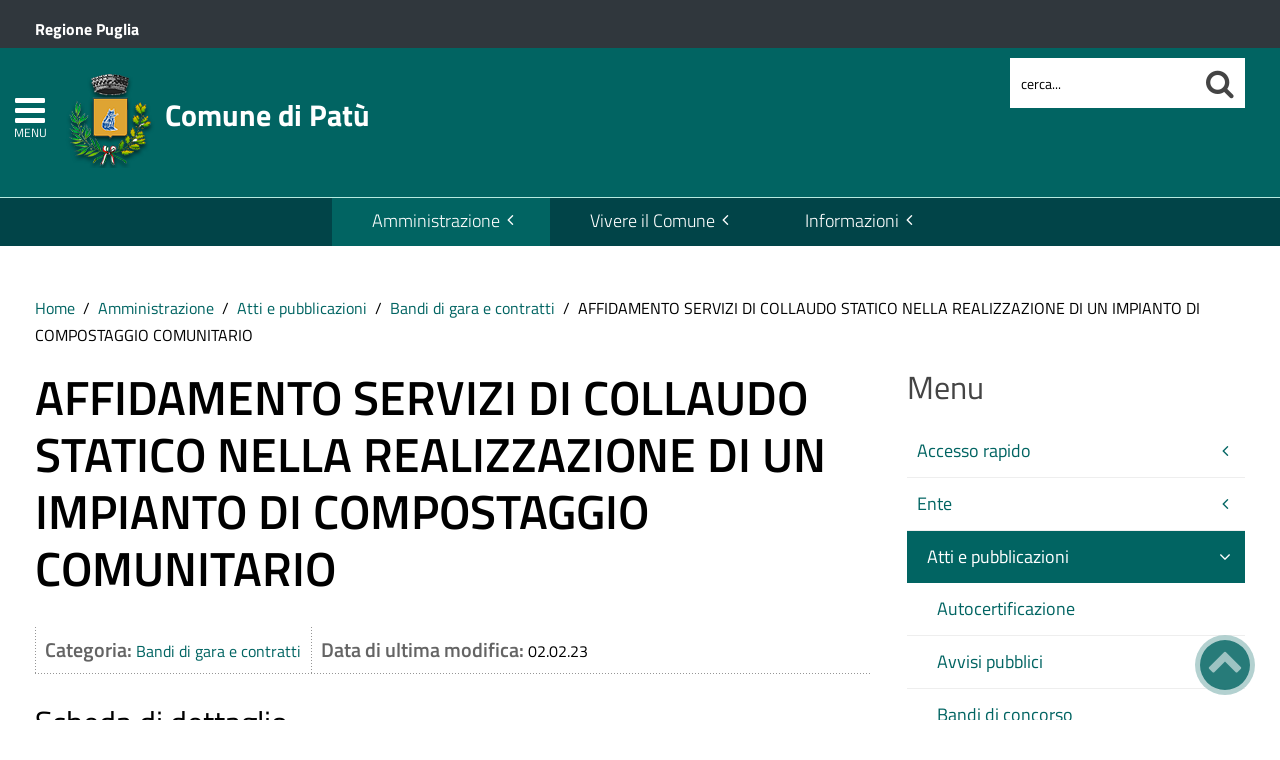

--- FILE ---
content_type: text/html; charset=utf-8
request_url: https://www.comune.patu.le.it/amministrazione/attivita/bandi-di-gara-e-contratti/item/affidamento-servizi-di-collaudo-statico-nella-realizzazione-di-un-impianto-di-compostaggio-comunitario
body_size: 16547
content:
 <!DOCTYPE HTML>
<html lang="it-it" dir="ltr"  data-config='{"twitter":0,"plusone":0,"facebook":0,"style":"emerald-base"}'><head>
<!--<meta charset="<?//php echo $this['system']->document->getCharset(); ?>"> -->
<meta http-equiv="X-UA-Compatible" content="IE=edge">
<meta name="viewport" content="width=device-width, initial-scale=1">
<meta charset="utf-8" />
	<base href="https://www.comune.patu.le.it/amministrazione/attivita/bandi-di-gara-e-contratti/item/affidamento-servizi-di-collaudo-statico-nella-realizzazione-di-un-impianto-di-compostaggio-comunitario" />
	<meta name="keywords" content="San Giovanni Battista, San Michele Arcangelo, castello, Chiesa della Madonna di Vereto, Antonio Filigrana" />
	<meta name="author" content="Daniele Marino" />
	<meta name="description" content="Sito ufficiale del Comune di Patù. Il portale, attraverso le sue sezioni principali, presenta l’attività amministrativa dell’Ente, racconta il territorio e aggiorna eventi e notizie." />
	<meta name="generator" content="Joomla! - Open Source Content Management" />
	<title>Comune di Patù - AFFIDAMENTO SERVIZI DI COLLAUDO STATICO NELLA REALIZZAZIONE DI UN IMPIANTO DI COMPOSTAGGIO COMUNITARIO</title>
	<link href="https://www.comune.patu.le.it/amministrazione/attivita/bandi-di-gara-e-contratti/item/affidamento-servizi-di-collaudo-statico-nella-realizzazione-di-un-impianto-di-compostaggio-comunitario" rel="canonical" />
	<link href="/templates/yoo_master2/favicon.ico" rel="shortcut icon" type="image/vnd.microsoft.icon" />
	<link href="/media/zoo/applications/trasparenza/templates/default/assets/css/zoo.css?ver=20210216" rel="stylesheet" />
	<link href="/media/zoo/custom_elements/socialbookmarks/assets/css/socialbookmarks.css?ver=20210216" rel="stylesheet" />
	<link href="/plugins/system/jce/css/content.css?badb4208be409b1335b815dde676300e" rel="stylesheet" />
	<link href="/plugins/system/zlframework/zlframework/vendor/zlux/css/zlux.min.css?ver=20210216" rel="stylesheet" />
	<link href="https://www.comune.patu.le.it/media/com_acymailing/css/module_default.css?v=1638545247" rel="stylesheet" />
	<link href="/plugins/system/gdpr/assets/css/cookieconsent.min.css" rel="stylesheet" />
	<link href="/plugins/system/gdpr/assets/css/jquery.fancybox.min.css" rel="stylesheet" />
	<style>
div.cc-window.cc-floating{max-width:32em}@media(max-width: 639px){div.cc-window.cc-floating:not(.cc-center){max-width: none}}div.cc-window, span.cc-cookie-settings-toggler{font-size:16px}div.cc-revoke{font-size:16px}div.cc-settings-label,span.cc-cookie-settings-toggle{font-size:14px}div.cc-window.cc-banner{padding:1em 1.8em}div.cc-window.cc-floating{padding:2em 1.8em}input.cc-cookie-checkbox+span:before, input.cc-cookie-checkbox+span:after{border-radius:1px}div.cc-center,div.cc-floating,div.cc-checkbox-container,div.gdpr-fancybox-container div.fancybox-content,ul.cc-cookie-category-list li,fieldset.cc-service-list-title legend{border-radius:0px}div.cc-window a.cc-btn,span.cc-cookie-settings-toggle{border-radius:0px}
	</style>
	<script src="/media/jui/js/jquery.min.js?5e6bca7a99c74b2e2184654ec8955187"></script>
	<script src="/media/jui/js/jquery-noconflict.js?5e6bca7a99c74b2e2184654ec8955187"></script>
	<script src="/media/jui/js/jquery-migrate.min.js?5e6bca7a99c74b2e2184654ec8955187"></script>
	<script src="/media/zoo/assets/js/responsive.js?ver=20210216"></script>
	<script src="/components/com_zoo/assets/js/default.js?ver=20210216"></script>
	<script src="/templates/yoo_master2/warp/vendor/uikit/js/uikit.js?ver=20210216"></script>
	<script src="/plugins/system/zlframework/zlframework/vendor/zlux/js/zlux.min.js?ver=20210216"></script>
	<script src="https://www.comune.patu.le.it/media/com_acymailing/js/acymailing_module.js?v=596" async></script>
	<script src="/media/jui/js/bootstrap.min.js?5e6bca7a99c74b2e2184654ec8955187"></script>
	<script src="/plugins/system/gdpr/assets/js/jquery.fancybox.min.js" defer></script>
	<script src="/plugins/system/gdpr/assets/js/cookieconsent.min.js" defer></script>
	<script src="/plugins/system/gdpr/assets/js/init.js" defer></script>
	<script src="/media/widgetkit/uikit2-1e5a1b18.js"></script>
	<script src="/media/widgetkit/wk-scripts-6dc414d2.js"></script>
	<script>
zlux.url.push({"zlfw":"plugins\/system\/zlframework\/zlframework\/","zlux":"plugins\/system\/zlframework\/zlframework\/vendor\/zlux\/","ajax":"https:\/\/www.comune.patu.le.it\/index.php?option=com_zoo&format=raw&6a4c976d5ae58e8e59a77fed6bf7f199=1","root":"https:\/\/www.comune.patu.le.it\/","root_path":""});zlux.lang.push({"APPLY_FILTERS":"Vedi ed applica i filtri disponibili","REFRESH":"Aggiorna","DELETE":"Elimina","RENAME":"Rinomina","NAME":"Nome","TYPE":"Tiplogia","SIZE":"Grandezza","CONFIRM":"Conferma","AUTHOR":"Autore","CREATED":"Creato","ACCESS":"Accesso","ROUTE":"Percorso","ROOT":"Root","SOMETHING_WENT_WRONG":"Qualcosa \u00e8 andato storto, l'operazione non \u00e8 stata eseguita.","STORAGE_PARAM_MISSING":"Parametro 'Storage' mancante, impostato in predefinito come 'local'","INPUT_THE_NEW_NAME":"Inserisci il nuovo nome","DELETE_THIS_FILE":"Stai per eliminare questo file","DELETE_THIS_FOLDER":"Stai per eliminare questa cartella","FOLDER_NAME":"Nome Cartella","EMPTY_FOLDER":"La cartella \u00e8 vuota","ADD_NEW_FILES":"Aggiungi nuovi files da caricare","START_UPLOADING":"Comincia a caricare","CANCEL_CURRENT_UPLOAD":"Cancella i lcaricamento in corso","NEW_FOLDER":"Crea una nuova cartella","UPLOAD_FILES":"Carica i file alla cartella corrente","DROP_FILES":"Trascina i files qui <br \/>o <a class=\"%s\" href=\"#\">sfoglia e sceglili<\/a>","FILE_EXT_ERROR":"File: %s","FILE_SIZE_ERROR":"File troppo grande. <br \/> Il file eccede la grandezza massima di %s","RUNTIME_MEMORY_ERROR":"Runtime ha utilizzato troppa memoria.","S3_BUCKET_PERIOD_ERROR":"Il nome non pu\u00f2 contenere punti (.)","S3_BUCKET_MISSCONFIG_ERROR":"Qualche configurazione non \u00e8 corretta nel Bucket. Controlla i permessi CORS. se il bucket \u00e8 stato creato recentemente devono passare 24h.","UPLOAD_URL_ERROR":"L'URL di upload \u00e8 sbagliato o \u00e8 inesistente","File extension error.":"PLG_ZLFRAMEWORK_FLP_FILE_EXTENSION_ERROR","File size error.":"PLG_ZLFRAMEWORK_FLP_FILE_SIZE_ERROR","File count error.":"PLG_ZLFRAMEWORK_FLP_FILE_COUNT_ERROR","IM_NO_ITEMS_FOUND":"Nessun oggetto trovato","IM_PAGINATION_INFO":"Showing _START_ to _END_ of _TOTAL_ items","IM_FILTER_BY_APP":"Filtra per App","IM_FILTER_BY_TYPE":"Filtra per Tipologia","IM_FILTER_BY_CATEGORY":"Filtra per Categoria","IM_FILTER_BY_TAG":"Filtra per Tag"});	if(typeof acymailingModule == 'undefined'){
				var acymailingModule = [];
			}
			
			acymailingModule['emailRegex'] = /^[a-z0-9!#$%&\'*+\/=?^_`{|}~-]+(?:\.[a-z0-9!#$%&\'*+\/=?^_`{|}~-]+)*\@([a-z0-9-]+\.)+[a-z0-9]{2,20}$/i;

			acymailingModule['NAMECAPTION'] = 'Nome';
			acymailingModule['NAME_MISSING'] = 'Inserisci il tuo nome.';
			acymailingModule['EMAILCAPTION'] = 'Email';
			acymailingModule['VALID_EMAIL'] = 'Inserisci un indirizzo email valido.';
			acymailingModule['ACCEPT_TERMS'] = 'Leggi le note sulla Privacy e sui Termini di Utilizzo';
			acymailingModule['CAPTCHA_MISSING'] = 'Inserisci il codice di sicurezza visualizzato nell\'immagine';
			acymailingModule['NO_LIST_SELECTED'] = 'Si prega di selezionare le liste a cui si desidera iscriversi';
		
		acymailingModule['level'] = 'enterprise';
		acymailingModule['reqFieldsformAcymailing43611'] = Array('name','html');
		acymailingModule['validFieldsformAcymailing43611'] = Array('Inserisci un valore per il campo Nome','Inserisci un valore per il campo Ricezione');
acymailingModule['excludeValuesformAcymailing43611'] = [];
acymailingModule['excludeValuesformAcymailing43611']['name'] = 'Nome';
acymailingModule['excludeValuesformAcymailing43611']['email'] = 'Email';
zlux.url.push({"zlfw":"plugins\/system\/zlframework\/zlframework\/","zlux":"plugins\/system\/zlframework\/zlframework\/vendor\/zlux\/","ajax":"https:\/\/www.comune.patu.le.it\/index.php?option=com_zoo&format=raw&0c15fc648a6c7b09805831b131211579=1","root":"https:\/\/www.comune.patu.le.it\/","root_path":""});zlux.lang.push({"APPLY_FILTERS":"Vedi ed applica i filtri disponibili","REFRESH":"Aggiorna","DELETE":"Elimina","RENAME":"Rinomina","NAME":"Nome","TYPE":"Tiplogia","SIZE":"Grandezza","CONFIRM":"Conferma","AUTHOR":"Autore","CREATED":"Creato","ACCESS":"Accesso","ROUTE":"Percorso","ROOT":"Root","SOMETHING_WENT_WRONG":"Qualcosa \u00e8 andato storto, l'operazione non \u00e8 stata eseguita.","STORAGE_PARAM_MISSING":"Parametro 'Storage' mancante, impostato in predefinito come 'local'","INPUT_THE_NEW_NAME":"Inserisci il nuovo nome","DELETE_THIS_FILE":"Stai per eliminare questo file","DELETE_THIS_FOLDER":"Stai per eliminare questa cartella","FOLDER_NAME":"Nome Cartella","EMPTY_FOLDER":"La cartella \u00e8 vuota","ADD_NEW_FILES":"Aggiungi nuovi files da caricare","START_UPLOADING":"Comincia a caricare","CANCEL_CURRENT_UPLOAD":"Cancella i lcaricamento in corso","NEW_FOLDER":"Crea una nuova cartella","UPLOAD_FILES":"Carica i file alla cartella corrente","DROP_FILES":"Trascina i files qui <br \/>o <a class=\"%s\" href=\"#\">sfoglia e sceglili<\/a>","FILE_EXT_ERROR":"File: %s","FILE_SIZE_ERROR":"File troppo grande. <br \/> Il file eccede la grandezza massima di %s","RUNTIME_MEMORY_ERROR":"Runtime ha utilizzato troppa memoria.","S3_BUCKET_PERIOD_ERROR":"Il nome non pu\u00f2 contenere punti (.)","S3_BUCKET_MISSCONFIG_ERROR":"Qualche configurazione non \u00e8 corretta nel Bucket. Controlla i permessi CORS. se il bucket \u00e8 stato creato recentemente devono passare 24h.","UPLOAD_URL_ERROR":"L'URL di upload \u00e8 sbagliato o \u00e8 inesistente","File extension error.":"PLG_ZLFRAMEWORK_FLP_FILE_EXTENSION_ERROR","File size error.":"PLG_ZLFRAMEWORK_FLP_FILE_SIZE_ERROR","File count error.":"PLG_ZLFRAMEWORK_FLP_FILE_COUNT_ERROR","IM_NO_ITEMS_FOUND":"Nessun oggetto trovato","IM_PAGINATION_INFO":"Showing _START_ to _END_ of _TOTAL_ items","IM_FILTER_BY_APP":"Filtra per App","IM_FILTER_BY_TYPE":"Filtra per Tipologia","IM_FILTER_BY_CATEGORY":"Filtra per Categoria","IM_FILTER_BY_TAG":"Filtra per Tag"});var gdprConfigurationOptions = { complianceType: 'opt-in',
																			  cookieConsentLifetime: 365,
																			  cookieConsentSamesitePolicy: 'Lax',
																			  cookieConsentSecure: 1,
																			  disableFirstReload: 0,
																	  		  blockJoomlaSessionCookie: 1,
																			  blockExternalCookiesDomains: 1,
																			  externalAdvancedBlockingModeCustomAttribute: '',
																			  allowedCookies: '',
																			  blockCookieDefine: 0,
																			  autoAcceptOnNextPage: 0,
																			  revokable: 1,
																			  lawByCountry: 0,
																			  checkboxLawByCountry: 0,
																			  blockPrivacyPolicy: 0,
																			  cacheGeolocationCountry: 0,
																			  countryAcceptReloadTimeout: 1000,
																			  usaCCPARegions: null,
																			  dismissOnScroll: 0,
																			  dismissOnTimeout: 0,
																			  containerSelector: 'body',
																			  hideOnMobileDevices: 0,
																			  autoFloatingOnMobile: 0,
																			  autoFloatingOnMobileThreshold: 1024,
																			  autoRedirectOnDecline: 0,
																			  autoRedirectOnDeclineLink: '',
																			  showReloadMsg: 0,
																			  showReloadMsgText: 'Applying preferences and reloading the page...',
																			  defaultClosedToolbar: 0,
																			  toolbarLayout: 'basic',
																			  toolbarTheme: 'block',
																			  toolbarButtonsTheme: 'decline_first',
																			  revocableToolbarTheme: 'basic',
																			  toolbarPosition: 'bottom-right',
																			  toolbarCenterTheme: 'extended',
																			  revokePosition: 'revoke-top',
																			  toolbarPositionmentType: 1,
																			  positionCenterSimpleBackdrop: 0,
																			  positionCenterBlurEffect: 0,
																			  preventPageScrolling: 0,
																			  popupEffect: 'fade',
																			  popupBackground: '#000000',
																			  popupText: '#ffffff',
																			  popupLink: '#ffffff',
																			  buttonBackground: '#ffffff',
																			  buttonBorder: '#ffffff',
																			  buttonText: '#000000',
																			  highlightOpacity: '100',
																			  highlightBackground: '#333333',
																			  highlightBorder: '#ffffff',
																			  highlightText: '#ffffff',
																			  highlightDismissBackground: '#333333',
																		  	  highlightDismissBorder: '#ffffff',
																		 	  highlightDismissText: '#ffffff',
																			  hideRevokableButton: 0,
																			  hideRevokableButtonOnscroll: 0,
																			  customRevokableButton: 0,
																			  customRevokableButtonAction: 0,
																			  headerText: '<p>Questo sito utilizza cookie</p>',
																			  messageText: 'Questo sito web utilizza i cookie per migliorare la tua esperienza di navigazione.',
																			  denyMessageEnabled: 0, 
																			  denyMessage: 'Hai rifiutato i cookie, per assicurarti una migliore esperienza di navigazione raccomandiamo di consentire l\'uso dei cookie.',
																			  placeholderBlockedResources: 1, 
																			  placeholderBlockedResourcesAction: 'open',
																	  		  placeholderBlockedResourcesText: 'E\' necessario accettare i cookie e ricaricare la pagina per visualizzare questo contenuto',
																			  placeholderIndividualBlockedResourcesText: 'E\' necessario accettare i cookie da {domain} e ricaricare la pagina per visualizzare questo contenuto',
																			  placeholderIndividualBlockedResourcesAction: 0,
																			  placeholderOnpageUnlock: 1,
																			  scriptsOnpageUnlock: 0,
																			  dismissText: 'Ho capito.',
																			  allowText: 'Salva e chiudi',
																			  denyText: 'Rifiuta tutti i cookie',
																			  cookiePolicyLinkText: 'Cookie policy',
																			  cookiePolicyLink: '/cookie-policy',
																			  cookiePolicyRevocableTabText: 'Cookie policy',
																			  privacyPolicyLinkText: 'Privacy policy',
																			  privacyPolicyLink: '/privacy-policy',
																			  enableGdprBulkConsent: 0,
																			  enableCustomScriptExecGeneric: 0,
																			  customScriptExecGeneric: '',
																			  categoriesCheckboxTemplate: 'cc-checkboxes-light',
																			  toggleCookieSettings: 1,
																			  toggleCookieSettingsLinkedView: 0,
 																			  toggleCookieSettingsLinkedViewSefLink: '/component/gdpr/',
																	  		  toggleCookieSettingsText: '<span class="cc-cookie-settings-toggle">Personalizza <span class="cc-cookie-settings-toggler">&#x25EE;</span></span>',
																			  toggleCookieSettingsButtonBackground: '#333333',
																			  toggleCookieSettingsButtonBorder: '#ffffff',
																			  toggleCookieSettingsButtonText: '#ffffff',
																			  showLinks: 1,
																			  blankLinks: '_blank',
																			  autoOpenPrivacyPolicy: 0,
																			  openAlwaysDeclined: 1,
																			  cookieSettingsLabel: 'Configurazione cookie',
															  				  cookieSettingsDesc: 'Scegli quale tipologia di cookie vuoi disabilitare. Clicca sulla categoria per maggiore informazioni',
																			  cookieCategory1Enable: 1,
																			  cookieCategory1Name: 'Necessari',
																			  cookieCategory1Locked: 0,
																			  cookieCategory2Enable: 1,
																			  cookieCategory2Name: 'Preferenze',
																			  cookieCategory2Locked: 0,
																			  cookieCategory3Enable: 1,
																			  cookieCategory3Name: 'Statistiche',
																			  cookieCategory3Locked: 0,
																			  cookieCategory4Enable: 1,
																			  cookieCategory4Name: 'Marketing',
																			  cookieCategory4Locked: 0,
																			  cookieCategoriesDescriptions: {},
																			  alwaysReloadAfterCategoriesChange: 1,
																			  preserveLockedCategories: 0,
																			  reloadOnfirstDeclineall: 0,
																			  trackExistingCheckboxSelectors: '',
															  		  		  trackExistingCheckboxConsentLogsFormfields: 'name,email,subject,message',
																			  allowallShowbutton: 1,
																			  allowallText: 'Accetta tutti i cookie',
																			  allowallButtonBackground: '#ffffff',
																			  allowallButtonBorder: '#ffffff',
																			  allowallButtonText: '#000000',
																			  allowallButtonTimingAjax: 'fast',
																			  includeAcceptButton: 1,
																			  trackConsentDate: 0,
																			  optoutIndividualResources: 1,
																			  blockIndividualResourcesServerside: 0,
																			  disableSwitchersOptoutCategory: 0,
																			  allowallIndividualResources: 1,
																			  blockLocalStorage: 0,
																			  blockSessionStorage: 0,
																			  externalAdvancedBlockingModeTags: 'iframe,script,img,source',
																			  enableCustomScriptExecCategory1: 0,
																			  customScriptExecCategory1: '',
																			  enableCustomScriptExecCategory2: 0,
																			  customScriptExecCategory2: '',
																			  enableCustomScriptExecCategory3: 0,
																			  customScriptExecCategory3: '',
																			  enableCustomScriptExecCategory4: 0,
																			  customScriptExecCategory4: '',
																			  debugMode: 0
																		};var gdpr_ajax_livesite='https://www.comune.patu.le.it/';var gdpr_enable_log_cookie_consent=1;var gdprUseCookieCategories=1;var gdpr_ajaxendpoint_cookie_category_desc='https://www.comune.patu.le.it/index.php?option=com_gdpr&task=user.getCookieCategoryDescription&format=raw';var gdprCookieCategoryDisabled2=1;var gdprCookieCategoryDisabled3=1;var gdprCookieCategoryDisabled4=1;var gdprJSessCook='9abebb8d03aabbc06a3269107dab0af2';var gdprJSessVal='iu0hkurf1js9kuv5j14ar8i399';var gdprJAdminSessCook='c699e3f3d4adb3301d6e830b4be9288d';var gdprPropagateCategoriesSession=1;var gdprAlwaysPropagateCategoriesSession=1;var gdprFancyboxWidth=700;var gdprFancyboxHeight=800;var gdprCloseText='Chiudi';GOOGLE_MAPS_API_KEY = "AIzaSyBpqoyAj5LxSIQ_JtZdGFeSsAM5TfTiS0U";
	</script>
	<meta property="og:title" content="AFFIDAMENTO SERVIZI DI COLLAUDO STATICO NELLA REALIZZAZIONE DI UN IMPIANTO DI COMPOSTAGGIO COMUNITARIO" />
	<meta property="og:type" content="article" />
	<meta property="og:url" content="https://www.comune.patu.le.it/amministrazione/attivita/bandi-di-gara-e-contratti/item/affidamento-servizi-di-collaudo-statico-nella-realizzazione-di-un-impianto-di-compostaggio-comunitario" />

<link rel="apple-touch-icon-precomposed" href="/templates/yoo_master2/apple_touch_icon.png">
<link rel="stylesheet" href="/templates/yoo_master2/css/bootstrap.css">
<link rel="stylesheet" href="/templates/yoo_master2/css/theme.css">
<script src="/templates/yoo_master2/warp/vendor/uikit/js/uikit.js"></script>
<script src="/templates/yoo_master2/warp/vendor/uikit/js/components/autocomplete.js"></script>
<script src="/templates/yoo_master2/warp/vendor/uikit/js/components/search.js"></script>
<script src="/templates/yoo_master2/warp/vendor/uikit/js/components/tooltip.js"></script>
<script src="/templates/yoo_master2/warp/js/social.js"></script>
<script src="/templates/yoo_master2/js/theme.js"></script>
<link rel="stylesheet" href="/templates/yoo_master2/css/template.css">
<link rel="stylesheet/less" href="/templates/yoo_master2/styles/emerald-base/css/custom.less">
<link rel="stylesheet" href="/templates/yoo_master2/styles/emerald-base/css/custom.css">
<!-- link rel="stylesheet" href="/templates/yoo_master2/css/template.css">-->
<link rel="stylesheet" href="/templates/yoo_master2/css/custom.css">
<script src="/templates/yoo_master2/js/less-1.5.0.min.js"></script>

</head>

<body class="tm-sidebar-b-right tm-sidebars-1 tm-noblog bandi-contratti">
<header id="sp-header" class="menu-fixed-out">


   
	<section id="preheader" class="preheader">
     <div class="accessibilita">Menu superiore</div>
		<div class="uk-container uk-container-center">
		
								<div class="tm-toolbar uk-clearfix">
		
										<div class="uk-float-left"><div class="uk-panel">
	<p><a href="http://www.regione.puglia.it/" title="Ente di appartenenza: Regione Puglia">Regione Puglia</a></p></div></div>
							
							
				</div>
								
		</div>
	</section>	
	
	
				 <div class="accessibilita">Menu a scomparsa</div>
            <div class="burger-clio">
				<a href="#offcanvas" class="uk-navbar-toggle" data-uk-offcanvas title="apri menu burger"><div class="accessibilita">Apri menu burger</div></a>
			 	<a href="#offcanvas" data-uk-offcanvas title="menu burger"><span>MENU</span></a>
			</div>
	
	<div class="uk-container uk-container-center">
					<div class="tm-headerbar uk-clearfix">
				
					                        
                                                    <a class="tm-logo" href="https://www.comune.patu.le.it" aria-label="Stemma Comune di Patù">
                                
	<div><img src="/images/stemma-patu.png" alt="Stemma Comune di Patù" width="100" height="100" >Comune di Patù</span></div><!--span class="accessibilita">Stemma dell'Ente</span-->
                            </a>
                        					
					
										
                    
                    
                    <div class="header-right uk-width-1-5">
						<div class="uk-panel hidden-phone">
<form id="search-98-69823ab5b1290" class="uk-search" action="/amministrazione/attivita/bandi-di-gara-e-contratti" method="post" data-uk-search="{'source': '/component/search/?tmpl=raw&amp;type=json&amp;ordering=&amp;searchphrase=all', 'param': 'searchword', 'msgResultsHeader': 'Risultati della ricerca', 'msgMoreResults': 'Altri risultati', 'msgNoResults': 'Nessun risultato trovato', flipDropdown: 1}">
	
   
    <label for="searchword"><span class="accessibilita">Cerca nel sito mobile</span></label>
    <input type="text" name="searchword" id="searchword" class="uk-search-field" placeholder="cerca..." /> 
	
    <input type="hidden" name="task"   value="search" />
	<input type="hidden" name="option" value="com_search" />
    
   <input type="submit" name="Itemid" value="1427" />
</form>
</div>						<!--<div class="uk-search visible-phone">
						
						</div>-->
						<div class="uk-search visible-phone" onClick="changeClass();" onKeyUp="changeClass();" id="first_name" tabindex="0"></div>
					</div>		
			</div>
			</div>
	
	

<script> 
function changeClass(){
    var NAME = document.getElementById("tm-top-a");
    var currentClass = NAME.className;
    if (currentClass == "tm-top-a uk-grid nascondi-cerca") { // Check the current class name
        NAME.className = "tm-top-a uk-grid visualizza-cerca";   // Set other class name
    } else {
        NAME.className = "tm-top-a uk-grid nascondi-cerca";  // Otherwise, use `second_name`
    }
}   
</script>
			<nav id="menu-pa" class="tm-navbar uk-navbar hidden-phone">
			<div class="uk-container uk-container-center">
				
									<ul role="menu" class="uk-navbar-nav uk-nav-parent-icon uk-hidden-small">
<li role="menuitem" class="uk-parent uk-active" data-uk-dropdown="{'mode':'click'}" aria-haspopup="true" aria-expanded="false"><a href="#" title="Amministrazione">Amministrazione</a><div class="uk-dropdown uk-dropdown-navbar uk-dropdown-width-3"><div class="uk-grid uk-dropdown-grid"><div class="uk-width-1-3"><ul role="menu" class="uk-nav uk-nav-navbar"><li role="menuitem" class="uk-parent"><a href="#" title="Accesso rapido">Accesso rapido</a><ul role="menu" class="uk-nav-sub"><li role="menuitem"><a href="/amministrazione/accesso-rapido/albo-pretorio" title="Consulta l'Albo Pretorio" class="albo"><img src="https://pa6.produzione.clio.it/images/template/accesso-rapido/icon-albo-pretorio.png" alt="Consulta l'Albo Pretorio"/><span class="image-title">Albo Pretorio</span></a></li><li role="menuitem"><a href="/amministrazione/accesso-rapido/trasparenza-amministrativa" title="Sezione Amministrazione Trasparente" class="trasp"><img src="https://pa6.produzione.clio.it/images/template/accesso-rapido/icon-trasparenza.png" alt="Sezione Amministrazione Trasparente"/><span class="image-title">Amministrazione Trasparente</span></a></li><li role="menuitem"><a href="/amministrazione/accesso-rapido/ufficio-relazioni-con-il-pubblico" title="Ufficio Relazioni con il Pubblico" class="urp"><img src="https://pa6.produzione.clio.it/images/template/accesso-rapido/icon-urp.png" alt="Ufficio Relazioni con il Pubblico"/><span class="image-title">Ufficio Relazioni con il Pubblico</span></a></li><li role="menuitem"><a href="/amministrazione/accesso-rapido/posta-elettronica-certificata" title="Elenco PEC dell'Ente" class="pec"><img src="https://pa6.produzione.clio.it/images/template/accesso-rapido/icon-pec.png" alt="Elenco PEC dell'Ente"/><span class="image-title">Posta Elettronica Certificata</span></a></li><li role="menuitem"><a href="/amministrazione/accesso-rapido/guida-ai-servizi" title="Guida ai servizi"><img src="https://pa6.produzione.clio.it/images/template/accesso-rapido/icon-guida-servizi.png" alt="Guida ai servizi"/><span class="image-title">Guida ai servizi</span></a></li><li role="menuitem"><a href="/amministrazione/accesso-rapido/pagopa" title="Informazioni sui pagamenti della Pubblica Amministrazione" class="spid"><img src="https://pa6.produzione.clio.it/images/template/accesso-rapido/icon-pago-pa.png" alt="Informazioni sui pagamenti della Pubblica Amministrazione"/><span class="image-title">PagoPA</span></a></li><li role="menuitem"><a href="/amministrazione/accesso-rapido/gio" title="Piattaforma IO" class="spid"><img src="https://pa6.produzione.clio.it/images/template/accesso-rapido/icon-io.png" alt="Piattaforma IO"/><span class="image-title">GIO': il comune ti informa</span></a></li><li role="menuitem"><a href="/amministrazione/accesso-rapido/portale-trasparenza-rifiuti-arera" title="Gestione rifiuti"><img src="https://pa6.produzione.clio.it/images/template/accesso-rapido/icon-riciclaggio.png" alt="Gestione rifiuti"/><span class="image-title">Portale trasparenza rifiuti ARERA</span></a></li><li role="menuitem"><a href="/amministrazione/accesso-rapido/sue-sportello-unico-edilizia" title="Sportello Unico Edilizia"><img src="https://pa6.produzione.clio.it/images/template/accesso-rapido/icon-sue.png" alt="Sportello Unico Edilizia"/><span class="image-title">SUE - Sportello Unico Edilizia</span></a></li><li role="menuitem"><a href="/amministrazione/accesso-rapido/istanze-online" title="Istanze online"><img src="https://pa6.produzione.clio.it/images/template/accesso-rapido/icon-guida-servizi.png" alt="Istanze online"/><span class="image-title">Istanze online</span></a></li><li role="menuitem"><a href="/amministrazione/accesso-rapido/biblioteca-di-fineterra" title="Biblioteca di FINETERRA" class="biblioteca-fineterra"><img src="https://pa6.produzione.clio.it/images/template/accesso-rapido/icon-PATU-1.png" alt="Biblioteca di FINETERRA"/><span class="image-title">Biblioteca di FINETERRA</span></a></li><li role="menuitem"><a href="/amministrazione/accesso-rapido/museo-archeologico-vereto" title="Museo Archeologico Vereto" class="museo-archeologico-vereto"><img src="https://pa6.produzione.clio.it/images/template/accesso-rapido/icon-PATU-2.png" alt="Museo Archeologico Vereto"/><span class="image-title">Museo Archeologico Vereto</span></a></li></ul></li></ul></div><div class="uk-width-1-3"><ul class="uk-nav uk-nav-navbar" role="menu"><li role="menuitem" class="uk-parent"><a href="#" title="Ente">Ente</a><ul role="menu" class="uk-nav-sub"><li role="menuitem"><a href="/amministrazione/ente/statuto-comunale" title="Statuto comunale">Statuto</a></li><li role="menuitem"><a href="/amministrazione/ente/sindaco" title="Scheda informativa sul Sindaco">Sindaco</a></li><li role="menuitem"><a href="/amministrazione/ente/giunta-comunale" title="Visualizza i componenti della Giunta Comunale">Giunta Comunale</a></li><li role="menuitem"><a href="/amministrazione/ente/consiglio-comunale" title="Visualizza i componenti del Consiglio Comunale">Consiglio Comunale</a></li><li role="menuitem"><a href="/amministrazione/ente/segretario-generale" title="Scheda informativa sul Segretario">Segretario generale</a></li><li role="menuitem"><a href="/amministrazione/ente/organigramma" title="Organigramma dell'Ente">Organigramma</a></li><li role="menuitem"><a href="/amministrazione/ente/orari-company" title="Orari al pubblico degli uffici">Orari uffici</a></li><li role="menuitem"><a href="/amministrazione/ente/storico-amministrazioni" title="Storico amministrazioni">Storico amministrazioni</a></li></ul></li></ul></div><div class="uk-width-1-3"><ul class="uk-nav uk-nav-navbar" role="menu"><li role="menuitem" class="uk-parent uk-active"><a href="#" title="Atti e pubblicazioni">Atti e pubblicazioni</a><ul role="menu" class="uk-nav-sub"><li role="menuitem"><a href="/amministrazione/attivita/certificati" title="Autocertificazione">Autocertificazione</a></li><li role="menuitem"><a href="/amministrazione/attivita/avvisi-pubblici" title="Sezione Avvisi Pubblici">Avvisi pubblici</a></li><li role="menuitem"><a href="/amministrazione/attivita/concorsi" title="Visualizza l'elenco dei concorsi">Bandi di concorso</a></li><li role="menuitem" class="uk-active"><a href="/amministrazione/attivita/bandi-di-gara-e-contratti" title="Visualizza i bandi di gara">Bandi di gara e contratti</a></li><li role="menuitem"><a href="/amministrazione/attivita/delibere-di-consiglio" title="Visualizza l'elenco delle delibere di consiglio">Delibere di Consiglio</a></li><li role="menuitem"><a href="/amministrazione/attivita/delibere-di-giunta" title="Visualizza l'elenco delle delibere di giunta">Delibere di Giunta</a></li><li role="menuitem"><a href="/amministrazione/attivita/determine" title="Elenco determine">Determine</a></li><li role="menuitem"><a href="/amministrazione/attivita/modulistica" title="Elenco modulistica">Modulistica</a></li><li role="menuitem"><a href="/amministrazione/attivita/ordinanze" title="Consulta la pagina delle Ordinanze">Ordinanze e decreti</a></li><li role="menuitem"><a href="/amministrazione/attivita/statuto-e-regolamenti" title="Elenco regolamenti dell'Ente">Regolamenti</a></li><li role="menuitem"><a href="/amministrazione/attivita/procedimenti-per-ufficio" title="Elenco procedimenti suddivisi per ufficio">Procedimenti per ufficio</a></li><li role="menuitem"><a href="/amministrazione/attivita/altri-provvedimenti" title="Visualizza gli Altri provvedimenti">Altri provvedimenti</a></li><li role="menuitem"><a href="/amministrazione/attivita/tutti-gli-atti">Tutti gli atti</a></li></ul></li></ul></div></div></div></li><li role="menuitem" class="uk-parent" data-uk-dropdown="{'mode':'click'}" aria-haspopup="true" aria-expanded="false"><a href="#" title="Vivere il Comune" class="Vivere l'Ente">Vivere il Comune</a><div class="uk-dropdown uk-dropdown-navbar uk-dropdown-width-3"><div class="uk-grid uk-dropdown-grid"><div class="uk-width-1-3"><ul role="menu" class="uk-nav uk-nav-navbar"><li role="menuitem" class="uk-parent"><a href="#" title="Informazioni generali sul territorio">Territorio</a><ul role="menu" class="uk-nav-sub"><li role="menuitem"><a href="/vivere-il-comune/territorio/stemma" title="Origini dello stemma dell'Ente">Stemma</a></li><li role="menuitem"><a href="/vivere-il-comune/territorio/cenni-storici" title="Storia e origini">Cenni storici</a></li><li role="menuitem"><a href="/vivere-il-comune/territorio/personaggi-illustri" title="Elenco dei personaggi che hanno dato lustro al territorio">Personaggi illustri</a></li><li role="menuitem"><a href="/vivere-il-comune/territorio/da-visitare" title="Monumenti e luoghi di interesse">Da visitare</a></li><li role="menuitem"><a href="/vivere-il-comune/territorio/come-raggiungerci" title="Mappa e informazioni sulle vie di comunicazione">Come raggiungerci</a></li><li role="menuitem"><a href="/vivere-il-comune/territorio/gallerie-immagini" title="Archivio fotografico">Gallerie immagini</a></li><li role="menuitem"><a href="/vivere-il-comune/territorio/associazioni" title="Elenco associazioni operanti sul territorio">Associazioni</a></li><li role="menuitem"><a href="/vivere-il-comune/territorio/attivita-produttive" title="Elenco attività produttive">Attività produttive</a></li><li role="menuitem"><a href="/vivere-il-comune/territorio/cultura-e-tradizioni" title="Sezione di Cultura e tradizioni">Cultura e tradizioni</a></li><li role="menuitem"><a href="/vivere-il-comune/territorio/ricettario" title="Tutte le ricette della tradizione">Ricettario</a></li><li role="menuitem"><a href="/vivere-il-comune/territorio/aree-territoriali" title="Aree territoriali">Aree territoriali</a></li></ul></li></ul></div><div class="uk-width-1-3"><ul class="uk-nav uk-nav-navbar" role="menu"><li role="menuitem" class="uk-parent"><a href="#" title="Turismo">Turismo</a><ul role="menu" class="uk-nav-sub"><li role="menuitem"><a href="/vivere-il-comune/turismo/ricettivita" title="Elenco delle strutture ricettive">Ricettività</a></li><li role="menuitem"><a href="/vivere-il-comune/turismo/ristorazione" title="Ristorazione">Ristorazione</a></li><li role="menuitem"><a href="/vivere-il-comune/turismo/feste-patronali" title="Feste e sagre">Feste, sagre e fiere</a></li><li role="menuitem"><a href="/vivere-il-comune/turismo/i-a-t-e-pro-loco" title="Centri di informazione turistica">I.A.T. e Pro Loco</a></li><li role="menuitem"><a href="/vivere-il-comune/turismo/itinerari" title="Gli itinerari sul territorio">Itinerari</a></li></ul></li></ul></div><div class="uk-width-1-3"><ul class="uk-nav uk-nav-navbar" role="menu"><li role="menuitem" class="uk-parent"><a href="#" title="Attività">Attività</a><ul role="menu" class="uk-nav-sub"><li role="menuitem"><a href="/vivere-il-comune/attivita/bacheca" title="Bacheca">Bacheca</a></li><li role="menuitem"><a href="/vivere-il-comune/attivita/notizie" title="Visualizza le pubblicazioni dell'ente">Notizie</a></li><li role="menuitem"><a href="/vivere-il-comune/attivita/eventi-in-evidenza">Eventi</a></li><li role="menuitem"><a href="/vivere-il-comune/attivita/video" title="Archivio video">Video</a></li><li role="menuitem"><a href="/vivere-il-comune/attivita/lavoro-e-formazione" title="Sezione Lavoro e Formazione">Lavoro e formazione</a></li></ul></li></ul></div></div></div></li><li role="menuitem" class="uk-parent" data-uk-dropdown="{'mode':'click'}" aria-haspopup="true" aria-expanded="false"><a href="#" title="Informazioni">Informazioni</a><div class="uk-dropdown uk-dropdown-navbar uk-dropdown-width-1"><div class="uk-grid uk-dropdown-grid"><div class="uk-width-1-1"><ul role="menu" class="uk-nav uk-nav-navbar"><li role="menuitem" class="uk-parent"><a href="#" title="Utilità">Utilità</a><ul role="menu" class="uk-nav-sub"><li role="menuitem"><a href="/sezione-informazioni/utilita/dati-istat" title="Dati automatici Istat">Dati Istat</a></li><li role="menuitem"><a href="/sezione-informazioni/utilita/numeri-utili" title="Numeri utili">Numeri utili</a></li><li role="menuitem"><a href="/sezione-informazioni/utilita/elenco-siti-tematici" title="Elenco dei siti tematici">Elenco siti tematici</a></li><li role="menuitem"><a href="/sezione-informazioni/utilita/servizi-di-egovernment-attivi" title="Servizi attivi">Servizi di Egovernment attivi</a></li><li role="menuitem"><a href="/sezione-informazioni/utilita/servizi-di-egovernment-di-futura-attivazione" title="Servizi da attivare">Servizi di Egovernment di futura attivazione</a></li><li role="menuitem"><a href="/sezione-informazioni/utilita/accessibilita">Accessibilità</a></li><li role="menuitem"><a href="/sezione-informazioni/utilita/mappa-del-sito-2" title="Consulta la Mappa del Sito">Mappa del sito</a></li><li role="menuitem"><a href="/sezione-informazioni/utilita/elenco-banner" title="Elenco banner">Elenco banner</a></li><li role="menuitem"><a href="/sezione-informazioni/utilita/valuta-il-sito-rispondi-al-questionario" title="Questionario Customer Satisfaction">Valuta il sito: rispondi al questionario</a></li></ul></li></ul></div></div></div></li></ul>				
				
							</div>
		</nav>
		
	
			
        <section id="tm-top-a" class="tm-top-a uk-grid nascondi-cerca" data-uk-grid-match="{target:'> div > .uk-panel'}" data-uk-grid-margin>
		<div class="accessibilita">Cerca nel sito mobile</div> 
		
<div class="uk-width-small-1-1"><div class="uk-panel visible-phone">
<form id="search-536-69823ab5ace63" class="uk-search" action="/amministrazione/attivita/bandi-di-gara-e-contratti" method="post" data-uk-search="{'source': '/component/search/?tmpl=raw&amp;type=json&amp;ordering=&amp;searchphrase=all', 'param': 'searchword', 'msgResultsHeader': 'Risultati della ricerca', 'msgMoreResults': 'Altri risultati', 'msgNoResults': 'Nessun risultato trovato', flipDropdown: 1}">
	
     <label for="searchword-mobile"><span class="accessibilita">Cerca nel sito</span></label>
    <input class="uk-search-field" type="text" name="searchword-mobile" id="searchword-mobile" placeholder="cerca...">
	<input type="hidden" name="task"   value="search">
	<input type="hidden" name="option" value="com_search">
	<input type="submit" name="Itemid" value="136">
</form>
</div></div>
</section>
				
</header>

		

				
			<div class="uk-container uk-container-center contenuto">
				
									<div role="region" aria-labelledby="breadcrumb">
<h2 class="accessibilita" id="breadcrumb">Menu di navigazione</h2>
<ul class="uk-breadcrumb" role="menu" aria-label="breadcrumb"><li role="menuitem"><a href="/">Home</a></li><li role="menuitem"><a href="#">Amministrazione</a></li><li role="menuitem"><a href="#">Atti e pubblicazioni</a></li><li role="menuitem"><a href="/amministrazione/attivita/bandi-di-gara-e-contratti">Bandi di gara e contratti</a></li><li role="menuitem" class="uk-active" ><span>AFFIDAMENTO SERVIZI DI COLLAUDO STATICO NELLA REALIZZAZIONE DI UN IMPIANTO DI COMPOSTAGGIO COMUNITARIO</span></li></ul>
</div>
								
				<div id="tm-middle" class="tm-middle uk-grid" data-uk-grid-match data-uk-grid-margin>
	
					
											
																
						<div class="tm-main uk-width-medium-7-10">
	
															
								
	
	
															<main id="tm-content" class="tm-content">
									<div>
   
											
										<section id="content"><div id="system-message-container">
</div>
<div id="yoo-zoo" class="yoo-zoo trasparenza-default trasparenza-default-affidamento-servizi-di-collaudo-statico-nella-realizzazione-di-un-impianto-di-compostaggio-comunitario">



		<div class="item">
		

<h1 class="pos-title"> AFFIDAMENTO SERVIZI DI COLLAUDO STATICO NELLA REALIZZAZIONE DI UN IMPIANTO DI COMPOSTAGGIO COMUNITARIO </h1>

<ul class="pos-infobar">
	<li class="element element-itemcategory first">
	<strong>Categoria: </strong><a title="Bandi di gara e contratti" href="/amministrazione/attivita/bandi-di-gara-e-contratti">Bandi di gara e contratti</a></li>
<li class="element element-itemmodified last">
	<strong>Data di ultima modifica: </strong>02.02.23</li></ul>

<div>

	
	
		
		
		
</div>


<div class="pos-details">
	<div class="element element-staticcontent first last">
	<h2>Scheda di dettaglio</h2></div></div>

<ul class="pos-details">
	<li class="element element-text element-textpro first">
	<strong>C.I.G.: </strong>Z2531BB174</li>
<li class="element element-date element-datepro">
	<strong>Data acquisizione C.I.G.: </strong>14.05.21</li>
<li class="element element-date element-datepro">
	<strong>Data dell'atto: </strong>14.05.21</li>
<li class="element element-date element-datepro">
	<strong>Periodo: </strong>14.05.21 - 31.05.21</li>
<li class="element element-text element-textpro">
	<strong>Denominazione Stazione Appaltante: </strong>COMUNE DI PATU'</li>
<li class="element element-text element-textpro">
	<strong>Codice Fiscale Stazione Appaltante: </strong>81003250750</li>
<li class="element element-relateditemspro element-relateditems element-relateditems element-relateditems element-relateditems element-relateditems element-relateditems element-relateditems element-relateditems element-relateditems element-relateditems element-relateditems element-relateditems element-relateditems element-relateditems element-relateditems element-relateditems element-relateditems element-relateditems element-relateditems element-relateditems element-relateditems element-relateditems element-relateditems element-relateditems element-relateditems element-relateditems element-relateditems element-relateditems element-relateditems element-relateditems element-relateditems element-relateditems element-relateditems element-relateditems element-relateditems element-relateditems element-relateditems element-relateditems element-relateditems element-relateditems element-relateditems element-relateditems element-relateditems element-relateditems element-relateditems element-relateditems element-relateditems element-relateditems element-relateditems element-relateditems element-relateditems element-relateditems element-relateditems element-relateditems element-relateditems element-relateditems element-relateditems element-relateditems element-relateditems element-relateditems element-relateditems element-relateditems element-relateditems element-relateditems element-relateditems element-relateditems element-relateditems element-relateditems element-relateditems element-relateditems element-relateditems element-relateditems element-relateditems element-relateditems element-relateditems element-relateditems element-relateditems element-relateditems element-relateditems element-relateditems element-relateditems element-relateditems element-relateditems element-relateditems element-relateditems element-relateditems element-relateditems element-relateditems element-relateditems element-relateditems element-relateditems element-relateditems element-relateditems element-relateditems element-relateditems element-relateditems element-relateditems element-relateditems element-relateditems element-relateditems element-relateditems element-relateditems element-relateditems element-relateditems element-relateditems element-relateditems element-relateditems element-relateditems element-relateditems element-relateditems element-relateditems element-relateditems element-relateditems element-relateditems element-relateditems element-relateditems element-relateditems element-relateditems element-relateditems element-relateditems element-relateditems element-relateditems element-relateditems element-relateditems element-relateditems element-relateditems element-relateditems element-relateditems element-relateditems element-relateditems element-relateditems element-relateditems element-relateditems element-relateditems element-relateditems element-relateditems element-relateditems element-relateditems element-relateditems element-relateditems element-relateditems element-relateditems element-relateditems element-relateditems element-relateditems element-relateditems element-relateditems element-relateditems element-relateditems">
	<strong>Ufficio responsabile: </strong><a href="/amministrazione/ente/organigramma/item/area-tecnica" title="Area Tecnica">Area Tecnica</a></li>
<li class="element element-relateditemspro element-relateditems element-relateditems element-relateditems element-relateditems element-relateditems element-relateditems element-relateditems element-relateditems element-relateditems element-relateditems element-relateditems element-relateditems element-relateditems element-relateditems element-relateditems element-relateditems element-relateditems element-relateditems element-relateditems element-relateditems element-relateditems element-relateditems element-relateditems element-relateditems element-relateditems element-relateditems element-relateditems element-relateditems element-relateditems element-relateditems element-relateditems element-relateditems element-relateditems element-relateditems element-relateditems element-relateditems element-relateditems element-relateditems element-relateditems element-relateditems element-relateditems element-relateditems element-relateditems element-relateditems element-relateditems element-relateditems element-relateditems element-relateditems element-relateditems element-relateditems element-relateditems element-relateditems element-relateditems element-relateditems element-relateditems element-relateditems element-relateditems element-relateditems element-relateditems element-relateditems element-relateditems element-relateditems element-relateditems element-relateditems element-relateditems element-relateditems element-relateditems element-relateditems element-relateditems element-relateditems element-relateditems element-relateditems element-relateditems element-relateditems element-relateditems element-relateditems element-relateditems element-relateditems element-relateditems element-relateditems element-relateditems element-relateditems element-relateditems element-relateditems element-relateditems element-relateditems element-relateditems element-relateditems element-relateditems element-relateditems element-relateditems element-relateditems element-relateditems element-relateditems element-relateditems element-relateditems element-relateditems element-relateditems element-relateditems element-relateditems element-relateditems element-relateditems element-relateditems element-relateditems element-relateditems element-relateditems element-relateditems element-relateditems element-relateditems element-relateditems element-relateditems element-relateditems element-relateditems element-relateditems element-relateditems element-relateditems element-relateditems element-relateditems element-relateditems element-relateditems element-relateditems element-relateditems element-relateditems element-relateditems element-relateditems element-relateditems element-relateditems element-relateditems element-relateditems element-relateditems element-relateditems element-relateditems element-relateditems element-relateditems element-relateditems element-relateditems element-relateditems element-relateditems element-relateditems element-relateditems element-relateditems element-relateditems element-relateditems element-relateditems element-relateditems element-relateditems element-relateditems element-relateditems element-relateditems">
	<strong>Responsabile procedimento: </strong><a href="/amministrazione/ente/organigramma/item/daniele-marino" title="Daniele Marino">Daniele Marino</a></li>
<li class="element element-radio">
	<strong>Soglia: </strong>Affidamento sotto soglia</li>
<li class="element element-select">
	<strong>Modalità di scelta del contraente: </strong>23-AFFIDAMENTO DIRETTO</li>
<li class="element element-radio">
	<strong>Gara deserta: </strong>No</li>
<li class="element element-text element-textpro">
	<strong>Importo in Euro (€) di aggiudicazione: </strong>945.00</li>
<li class="element element-text element-textpro">
	<strong>Importo in Euro  (€) delle somme liquidate: </strong>945.00</li>
<li class="element element-date element-datepro">
	<strong>Data liquidazione FINALE: </strong>Mercoledì, 01 Febbraio 2023</li>
<li class="element element-date element-datepro">
	<strong>Data inizio lavori, servizi o forniture: </strong>14.05.21</li>
<li class="element element-date element-datepro">
	<strong>Data di ultimazione lavori, servizi o forniture: </strong>25.05.22</li>
<li class="element element-relateditemspro element-relateditems element-relateditems element-relateditems element-relateditems element-relateditems element-relateditems element-relateditems element-relateditems element-relateditems element-relateditems element-relateditems element-relateditems element-relateditems element-relateditems element-relateditems element-relateditems element-relateditems element-relateditems element-relateditems element-relateditems element-relateditems element-relateditems element-relateditems element-relateditems element-relateditems element-relateditems element-relateditems element-relateditems element-relateditems element-relateditems element-relateditems element-relateditems element-relateditems element-relateditems element-relateditems element-relateditems element-relateditems element-relateditems element-relateditems element-relateditems element-relateditems element-relateditems element-relateditems element-relateditems element-relateditems element-relateditems element-relateditems element-relateditems element-relateditems element-relateditems element-relateditems element-relateditems element-relateditems element-relateditems element-relateditems element-relateditems element-relateditems element-relateditems element-relateditems element-relateditems element-relateditems element-relateditems element-relateditems element-relateditems element-relateditems element-relateditems element-relateditems element-relateditems element-relateditems element-relateditems element-relateditems element-relateditems element-relateditems element-relateditems element-relateditems element-relateditems element-relateditems element-relateditems element-relateditems element-relateditems element-relateditems element-relateditems element-relateditems element-relateditems element-relateditems element-relateditems element-relateditems element-relateditems element-relateditems element-relateditems element-relateditems element-relateditems element-relateditems element-relateditems element-relateditems element-relateditems element-relateditems element-relateditems element-relateditems element-relateditems element-relateditems element-relateditems element-relateditems element-relateditems element-relateditems element-relateditems element-relateditems element-relateditems element-relateditems element-relateditems element-relateditems element-relateditems element-relateditems element-relateditems element-relateditems element-relateditems element-relateditems element-relateditems element-relateditems element-relateditems element-relateditems element-relateditems element-relateditems element-relateditems element-relateditems element-relateditems element-relateditems element-relateditems element-relateditems element-relateditems element-relateditems element-relateditems element-relateditems element-relateditems element-relateditems element-relateditems element-relateditems element-relateditems element-relateditems element-relateditems element-relateditems element-relateditems element-relateditems element-relateditems element-relateditems element-relateditems element-relateditems element-relateditems element-relateditems">
	<strong>Partecipanti singoli o non associati: </strong><a href="/amministrazione/attivita/bandi-di-gara-e-contratti/item/ing-ricchiuto-vincenzo" title="ING. RICCHIUTO VINCENZO">ING. RICCHIUTO VINCENZO</a></li>
<li class="element element-relateditemspro element-relateditems element-relateditems element-relateditems element-relateditems element-relateditems element-relateditems element-relateditems element-relateditems element-relateditems element-relateditems element-relateditems element-relateditems element-relateditems element-relateditems element-relateditems element-relateditems element-relateditems element-relateditems element-relateditems element-relateditems element-relateditems element-relateditems element-relateditems element-relateditems element-relateditems element-relateditems element-relateditems element-relateditems element-relateditems element-relateditems element-relateditems element-relateditems element-relateditems element-relateditems element-relateditems element-relateditems element-relateditems element-relateditems element-relateditems element-relateditems element-relateditems element-relateditems element-relateditems element-relateditems element-relateditems element-relateditems element-relateditems element-relateditems element-relateditems element-relateditems element-relateditems element-relateditems element-relateditems element-relateditems element-relateditems element-relateditems element-relateditems element-relateditems element-relateditems element-relateditems element-relateditems element-relateditems element-relateditems element-relateditems element-relateditems element-relateditems element-relateditems element-relateditems element-relateditems element-relateditems element-relateditems element-relateditems element-relateditems element-relateditems element-relateditems element-relateditems element-relateditems element-relateditems element-relateditems element-relateditems element-relateditems element-relateditems element-relateditems element-relateditems element-relateditems element-relateditems element-relateditems element-relateditems element-relateditems element-relateditems element-relateditems element-relateditems element-relateditems element-relateditems element-relateditems element-relateditems element-relateditems element-relateditems element-relateditems element-relateditems element-relateditems element-relateditems element-relateditems element-relateditems element-relateditems element-relateditems element-relateditems element-relateditems element-relateditems element-relateditems element-relateditems element-relateditems element-relateditems element-relateditems element-relateditems element-relateditems element-relateditems element-relateditems element-relateditems element-relateditems element-relateditems element-relateditems element-relateditems element-relateditems element-relateditems element-relateditems element-relateditems element-relateditems element-relateditems element-relateditems element-relateditems element-relateditems element-relateditems element-relateditems element-relateditems element-relateditems element-relateditems element-relateditems element-relateditems element-relateditems element-relateditems element-relateditems element-relateditems element-relateditems element-relateditems element-relateditems element-relateditems element-relateditems element-relateditems last">
	<strong>Aggiudicatari singoli o non associati: </strong><a href="/amministrazione/attivita/bandi-di-gara-e-contratti/item/ing-ricchiuto-vincenzo" title="ING. RICCHIUTO VINCENZO">ING. RICCHIUTO VINCENZO</a></li></ul>


<div class="pos-listed">
	<div class="element element-staticcontent first">
	 <h2>Documenti e link</h2></div>

<div class="element element-socialbookmarks last">
	<span class="uk-text-bold">Condivisioni</span>: 
<div class="yoo-zoo socialbookmarks">
	
	<ul>
		<!--<li><span><strong>Condividi su: </strong></span></li>-->
				<li>
				<a class="facebook" onclick="window.open('http://www.facebook.com/sharer.php?u='+encodeURIComponent(location.href)+'&amp;t='+encodeURIComponent(document.title));return false;" href="http://www.facebook.com/" title="Condividi su Facebook - il link apre una nuova finestra del browser" target="_blank"><span class="accessibilita">Condividi su Facebook</span></a>
		</li>
			<li>
				<a class="twitter" onclick="window.open('http://twitter.com/intent/tweet?status='+encodeURIComponent(document.title)+' '+encodeURIComponent(location.href));return false;" href="http://twitter.com/" title="Condividi su Twitter - il link apre una nuova finestra del browser" target="_blank"><span class="accessibilita">Condividi su Twitter</span></a>
		</li>
			<li>
				<a class="telegram" onclick="window.open('https://telegram.me/share/url?url='+encodeURIComponent(location.href)+'&amp;text='+encodeURIComponent(document.title),'telegram','height=500,width=700');return false;" href="https://telegram.org/" title="Condividi su Telegram - il link apre una nuova finestra del browser" target="_blank"><span class="accessibilita">Condividi su Telegram</span></a>
		</li>
			<li>
				<a class="whatsapp" onclick="window.open('https://api.whatsapp.com/send?text='+encodeURIComponent(location.href),'whatsapp','height=500,width=700');return false;" href="https://www.whatsapp.com" title="Condividi su Whatsapp - il link apre una nuova finestra del browser" target="_blank"><span class="accessibilita">Condividi su Whatsapp</span></a>
		</li>
			<li>
				<a class="email" onclick="this.href='mailto:?subject='+document.title+'&amp;body='+encodeURIComponent(location.href);" href="/" title="Condividi via email - il link apre una nuova finestra del browser" target="_blank"><span class="accessibilita">Condividi via email</span></a>
		</li>
		</ul>

</div></div>
</div>


			</div>
	
</div></section>
							
							
									</div>
	
								</main>
                          
							               
	
													</div>
			
						
	            				            					          			  	            					         					<aside class="tm-sidebar-b uk-width-medium-3-10"><div class="uk-panel"><h2 class="uk-panel-title">Menu</h2><ul role="menu" class="uk-nav uk-nav-parent-icon uk-nav-side" data-uk-nav="{}">
<li role="menuitem" class="uk-parent"><a href="#" title="Accesso rapido">Accesso rapido</a><ul role="menu" class="uk-nav-sub"><li role="menuitem"><a href="/amministrazione/accesso-rapido/albo-pretorio" title="Consulta l'Albo Pretorio" class="albo"><img src="https://pa6.produzione.clio.it/images/template/accesso-rapido/icon-albo-pretorio.png" alt="Consulta l'Albo Pretorio"/><span class="image-title">Albo Pretorio</span></a></li><li role="menuitem"><a href="/amministrazione/accesso-rapido/trasparenza-amministrativa" title="Sezione Amministrazione Trasparente" class="trasp"><img src="https://pa6.produzione.clio.it/images/template/accesso-rapido/icon-trasparenza.png" alt="Sezione Amministrazione Trasparente"/><span class="image-title">Amministrazione Trasparente</span></a></li><li role="menuitem"><a href="/amministrazione/accesso-rapido/ufficio-relazioni-con-il-pubblico" title="Ufficio Relazioni con il Pubblico" class="urp"><img src="https://pa6.produzione.clio.it/images/template/accesso-rapido/icon-urp.png" alt="Ufficio Relazioni con il Pubblico"/><span class="image-title">Ufficio Relazioni con il Pubblico</span></a></li><li role="menuitem"><a href="/amministrazione/accesso-rapido/posta-elettronica-certificata" title="Elenco PEC dell'Ente" class="pec"><img src="https://pa6.produzione.clio.it/images/template/accesso-rapido/icon-pec.png" alt="Elenco PEC dell'Ente"/><span class="image-title">Posta Elettronica Certificata</span></a></li><li role="menuitem"><a href="/amministrazione/accesso-rapido/guida-ai-servizi" title="Guida ai servizi"><img src="https://pa6.produzione.clio.it/images/template/accesso-rapido/icon-guida-servizi.png" alt="Guida ai servizi"/><span class="image-title">Guida ai servizi</span></a></li><li role="menuitem"><a href="/amministrazione/accesso-rapido/pagopa" title="Informazioni sui pagamenti della Pubblica Amministrazione" class="spid"><img src="https://pa6.produzione.clio.it/images/template/accesso-rapido/icon-pago-pa.png" alt="Informazioni sui pagamenti della Pubblica Amministrazione"/><span class="image-title">PagoPA</span></a></li><li role="menuitem"><a href="/amministrazione/accesso-rapido/gio" title="Piattaforma IO" class="spid"><img src="https://pa6.produzione.clio.it/images/template/accesso-rapido/icon-io.png" alt="Piattaforma IO"/><span class="image-title">GIO': il comune ti informa</span></a></li><li role="menuitem"><a href="/amministrazione/accesso-rapido/portale-trasparenza-rifiuti-arera" title="Gestione rifiuti"><img src="https://pa6.produzione.clio.it/images/template/accesso-rapido/icon-riciclaggio.png" alt="Gestione rifiuti"/><span class="image-title">Portale trasparenza rifiuti ARERA</span></a></li><li role="menuitem"><a href="/amministrazione/accesso-rapido/sue-sportello-unico-edilizia" title="Sportello Unico Edilizia"><img src="https://pa6.produzione.clio.it/images/template/accesso-rapido/icon-sue.png" alt="Sportello Unico Edilizia"/><span class="image-title">SUE - Sportello Unico Edilizia</span></a></li><li role="menuitem"><a href="/amministrazione/accesso-rapido/istanze-online" title="Istanze online"><img src="https://pa6.produzione.clio.it/images/template/accesso-rapido/icon-guida-servizi.png" alt="Istanze online"/><span class="image-title">Istanze online</span></a></li><li role="menuitem"><a href="/amministrazione/accesso-rapido/biblioteca-di-fineterra" title="Biblioteca di FINETERRA" class="biblioteca-fineterra"><img src="https://pa6.produzione.clio.it/images/template/accesso-rapido/icon-PATU-1.png" alt="Biblioteca di FINETERRA"/><span class="image-title">Biblioteca di FINETERRA</span></a></li><li role="menuitem"><a href="/amministrazione/accesso-rapido/museo-archeologico-vereto" title="Museo Archeologico Vereto" class="museo-archeologico-vereto"><img src="https://pa6.produzione.clio.it/images/template/accesso-rapido/icon-PATU-2.png" alt="Museo Archeologico Vereto"/><span class="image-title">Museo Archeologico Vereto</span></a></li></ul></li><li role="menuitem" class="uk-parent"><a href="#" title="Ente">Ente</a><ul role="menu" class="uk-nav-sub"><li role="menuitem"><a href="/amministrazione/ente/statuto-comunale" title="Statuto comunale">Statuto</a></li><li role="menuitem"><a href="/amministrazione/ente/sindaco" title="Scheda informativa sul Sindaco">Sindaco</a></li><li role="menuitem"><a href="/amministrazione/ente/giunta-comunale" title="Visualizza i componenti della Giunta Comunale">Giunta Comunale</a></li><li role="menuitem"><a href="/amministrazione/ente/consiglio-comunale" title="Visualizza i componenti del Consiglio Comunale">Consiglio Comunale</a></li><li role="menuitem"><a href="/amministrazione/ente/segretario-generale" title="Scheda informativa sul Segretario">Segretario generale</a></li><li role="menuitem"><a href="/amministrazione/ente/organigramma" title="Organigramma dell'Ente">Organigramma</a></li><li role="menuitem"><a href="/amministrazione/ente/orari-company" title="Orari al pubblico degli uffici">Orari uffici</a></li><li role="menuitem"><a href="/amministrazione/ente/storico-amministrazioni" title="Storico amministrazioni">Storico amministrazioni</a></li></ul></li><li role="menuitem" class="uk-parent uk-active"><a href="#" title="Atti e pubblicazioni">Atti e pubblicazioni</a><ul role="menu" class="uk-nav-sub"><li role="menuitem"><a href="/amministrazione/attivita/certificati" title="Autocertificazione">Autocertificazione</a></li><li role="menuitem"><a href="/amministrazione/attivita/avvisi-pubblici" title="Sezione Avvisi Pubblici">Avvisi pubblici</a></li><li role="menuitem"><a href="/amministrazione/attivita/concorsi" title="Visualizza l'elenco dei concorsi">Bandi di concorso</a></li><li role="menuitem" class="uk-active"><a href="/amministrazione/attivita/bandi-di-gara-e-contratti" title="Visualizza i bandi di gara">Bandi di gara e contratti</a></li><li role="menuitem"><a href="/amministrazione/attivita/delibere-di-consiglio" title="Visualizza l'elenco delle delibere di consiglio">Delibere di Consiglio</a></li><li role="menuitem"><a href="/amministrazione/attivita/delibere-di-giunta" title="Visualizza l'elenco delle delibere di giunta">Delibere di Giunta</a></li><li role="menuitem"><a href="/amministrazione/attivita/determine" title="Elenco determine">Determine</a></li><li role="menuitem"><a href="/amministrazione/attivita/modulistica" title="Elenco modulistica">Modulistica</a></li><li role="menuitem"><a href="/amministrazione/attivita/ordinanze" title="Consulta la pagina delle Ordinanze">Ordinanze e decreti</a></li><li role="menuitem"><a href="/amministrazione/attivita/statuto-e-regolamenti" title="Elenco regolamenti dell'Ente">Regolamenti</a></li><li role="menuitem"><a href="/amministrazione/attivita/procedimenti-per-ufficio" title="Elenco procedimenti suddivisi per ufficio">Procedimenti per ufficio</a></li><li role="menuitem"><a href="/amministrazione/attivita/altri-provvedimenti" title="Visualizza gli Altri provvedimenti">Altri provvedimenti</a></li><li role="menuitem"><a href="/amministrazione/attivita/tutti-gli-atti">Tutti gli atti</a></li></ul></li></ul></div></aside>
	          				  	          			  	
				</div>
			</div>
		
		
		
				
		
		
	
		
		<footer id="tm-footer" class="tm-footer">
			
			<div class="uk-container uk-container-center">
									
                                            <a class="tm-logo" href="https://www.comune.patu.le.it" aria-label="Stemma Comune di Patù"><div class="">
	<div><img src="/images/stemma-patu.png" alt="Stemma Comune di Patù" width="100" height="100" />
<span class="uk-h2">Comune di Patù</span>
</div>
</div></a>
                                        
                    
				
				
								
				
				
				
									<section id="tm-bottom-c" class="tm-bottom-c uk-grid" data-uk-grid-match="{target:'> div > .uk-panel'}" data-uk-grid-margin>
<div class="uk-width-small-1-2"><div class="uk-panel">
	<h2 class="uk-h4 uk-margin-top-remove">Contatti</h2>
<div>		<div class="moduletable">
						
<div class="zx zoo-itempro-grid">

    <div class="uk-grid" data-uk-grid-margin data-uk-grid-match><div class="uk-width-medium-1-1">
<div class="layout-layout6">

		
		
		
 		
		<div class="description"><span class="element element-text element-textpro first">
	 Comune di Patù</span>

<br />
<span class="element element-text element-textpro">
	 <span class="prefix">Provincia di</span> Lecce</span>

<br />
<span class="element element-text element-textpro last">
	 Via Giuseppe Romano, 65</span>

</div>
	    
    	<div class="pos-infobar">
	<span class="element element-text element-textpro first">
	 73053</span>
<span class="element element-text element-textpro">
	 Patù</span>
<span class="element element-text element-textpro last">
	 <span class="prefix">(</span> Le <span class="suffix">)</span></span>	</div>
		
		<div class="pos-details">
	<span class="element element-text element-textpro first">
	Telefono: 0833 752061</span>

<br />
<span class="element element-text element-textpro">
	Fax: 0833 765707</span>

<br />
<span class="element element-email">
	Email: <span><span id="cloak45823e0a58341bfade57bf3bc9216674">Questo indirizzo email è protetto dagli spambots. È necessario abilitare JavaScript per vederlo.</span><script type='text/javascript'>
				document.getElementById('cloak45823e0a58341bfade57bf3bc9216674').innerHTML = '';
				var prefix = '&#109;a' + 'i&#108;' + '&#116;o';
				var path = 'hr' + 'ef' + '=';
				var addy45823e0a58341bfade57bf3bc9216674 = 'pr&#111;t&#111;c&#111;ll&#111;' + '&#64;';
				addy45823e0a58341bfade57bf3bc9216674 = addy45823e0a58341bfade57bf3bc9216674 + 'c&#111;m&#117;n&#101;' + '&#46;' + 'p&#97;t&#117;' + '&#46;' + 'l&#101;' + '&#46;' + '&#105;t';
				var addy_text45823e0a58341bfade57bf3bc9216674 = 'pr&#111;t&#111;c&#111;ll&#111;' + '&#64;' + 'c&#111;m&#117;n&#101;' + '&#46;' + 'p&#97;t&#117;' + '&#46;' + 'l&#101;' + '&#46;' + '&#105;t';document.getElementById('cloak45823e0a58341bfade57bf3bc9216674').innerHTML += '<a ' + path + '\'' + prefix + ':' + addy45823e0a58341bfade57bf3bc9216674 + '\'>'+addy_text45823e0a58341bfade57bf3bc9216674+'<\/a>';
		</script></span></span>

<br />
<span class="element element-email last">
	Posta Elettronica Certificata: <span><span id="cloakb7124ab1dacb54f2af410ce001d730cd">Questo indirizzo email è protetto dagli spambots. È necessario abilitare JavaScript per vederlo.</span><script type='text/javascript'>
				document.getElementById('cloakb7124ab1dacb54f2af410ce001d730cd').innerHTML = '';
				var prefix = '&#109;a' + 'i&#108;' + '&#116;o';
				var path = 'hr' + 'ef' + '=';
				var addyb7124ab1dacb54f2af410ce001d730cd = 'c&#111;m&#117;n&#101;.p&#97;t&#117;.l&#101;' + '&#64;';
				addyb7124ab1dacb54f2af410ce001d730cd = addyb7124ab1dacb54f2af410ce001d730cd + 'p&#101;c' + '&#46;' + 'r&#117;p&#97;r' + '&#46;' + 'p&#117;gl&#105;&#97;' + '&#46;' + '&#105;t';
				var addy_textb7124ab1dacb54f2af410ce001d730cd = 'c&#111;m&#117;n&#101;.p&#97;t&#117;.l&#101;' + '&#64;' + 'p&#101;c' + '&#46;' + 'r&#117;p&#97;r' + '&#46;' + 'p&#117;gl&#105;&#97;' + '&#46;' + '&#105;t';document.getElementById('cloakb7124ab1dacb54f2af410ce001d730cd').innerHTML += '<a ' + path + '\'' + prefix + ':' + addyb7124ab1dacb54f2af410ce001d730cd + '\'>'+addy_textb7124ab1dacb54f2af410ce001d730cd+'<\/a>';
		</script></span></span>

	</div>
	
    
		
	
</div></div></div>
</div>
		</div>
	</div></div></div>

<div class="uk-width-small-1-2"><div class="uk-panel"><h2 class="uk-h4 uk-margin-top-remove">Newsletter</h2><div class="acymailing_module" id="acymailing_module_formAcymailing43611">
	<div class="acymailing_fulldiv" id="acymailing_fulldiv_formAcymailing43611"  >
		<form id="formAcymailing43611" action="/amministrazione/attivita/bandi-di-gara-e-contratti" onsubmit="return submitacymailingform('optin','formAcymailing43611')" method="post" name="formAcymailing43611"  >
		<div class="acymailing_module_form" >
						<div class="acymailing_form">
					<p class="onefield fieldacyname" id="field_name_formAcymailing43611">								<span class="acyfield_name acy_requiredField">
								<input id="user_name_formAcymailing43611"  style="width:80%" onfocus="if(this.value == 'Nome') this.value = '';" onblur="if(this.value=='') this.value='Nome';" type="text" class="inputbox required" name="user[name]" value="Nome" title="Nome"/>								</span>
								</p>
								<p class="onefield fieldacyemail" id="field_email_formAcymailing43611">								<span class="acyfield_email acy_requiredField">
								<input id="user_email_formAcymailing43611"  style="width:80%" onfocus="if(this.value == 'Email') this.value = '';" onblur="if(this.value=='') this.value='Email';" type="text" class="inputbox required" name="user[email]" value="Email" title="Email"/>								</span>
								</p>
								<p class="onefield fieldacyterms" id="field_terms_formAcymailing43611">					<label for="mailingdata_terms_formAcymailing43611"><input id="mailingdata_terms_formAcymailing43611" class="checkbox" type="checkbox" name="terms" title="Dichiaro di aver preso visione della Privacy Policy del sito e acconsento al trattamento per la presente finalità"/> <a title="Dichiaro di aver preso visione della Privacy Policy del sito e acconsento al trattamento per la presente finalità"  href="/sezione-informazioni/utilita/privacy" target="_blank">Dichiaro di aver preso visione della Privacy Policy del sito e acconsento al trattamento per la presente finalità</a>. <a href="/sezione-informazioni/utilita/privacy" title="Testo integrale sulla Privacy Policy">Testo integrale sulla Privacy Policy</a>.</label>
					</p>
					
					
					<p class="acysubbuttons">
												<input class="button subbutton btn btn-primary" type="submit" value="Iscriviti" name="Submit" onclick="try{ return submitacymailingform('optin','formAcymailing43611'); }catch(err){alert('The form could not be submitted '+err);return false;}"/>
												<input class="button unsubbutton btn btn-inverse" type="button" value="Cancellati" name="Submit" onclick="return submitacymailingform('optout','formAcymailing43611')"/>
											</p>
				</div>
						<input type="hidden" name="ajax" value="0"/>
			<input type="hidden" name="acy_source" value="module_358" />
			<input type="hidden" name="ctrl" value="sub"/>
			<input type="hidden" name="task" value="notask"/>
			<input type="hidden" name="redirect" value="https%3A%2F%2Fwww.comune.patu.le.it%2Famministrazione%2Fattivita%2Fbandi-di-gara-e-contratti%2Fitem%2Faffidamento-servizi-di-collaudo-statico-nella-realizzazione-di-un-impianto-di-compostaggio-comunitario"/>
			<input type="hidden" name="redirectunsub" value="https%3A%2F%2Fwww.comune.patu.le.it%2Famministrazione%2Fattivita%2Fbandi-di-gara-e-contratti%2Fitem%2Faffidamento-servizi-di-collaudo-statico-nella-realizzazione-di-un-impianto-di-compostaggio-comunitario"/>
			<input type="hidden" name="option" value="com_acymailing"/>
						<input type="hidden" name="hiddenlists" value="2"/>
			<input type="hidden" name="acyformname" value="formAcymailing43611" />
									</div>
		</form>
	</div>
	</div>

</div></div>
</section>
								
				
				
	
				<div class="uk-panel">
	<ul class="list-inline">    <li><a href="/" Title="Link alla homepage del sito">Home</a></li> 
<li><a href="/amministrazione/accesso-rapido/trasparenza-amministrativa/contattaci" accesskey="c" title="Contatta l'Ente">Contatta l'Ente</a></li>
<li><a href="/sezione-informazioni/utilita/accessibilita" title="Dichiarazione di accessibilità del portale">Accessibilità</a></li>
<li><a href="/sezione-informazioni/utilita/note-legali" title="Note legali">Note legali</a></li>
<li><a href="/sezione-informazioni/utilita/privacy">Privacy</a></li>
<li><a href="/sezione-informazioni/utilita/informativa-estesa-sull-utilizzo-dei-cookies" title="Cookie policy">Cookie policy</a></li>
<li><a href="/sezione-informazioni/utilita/credits">Credits</a></li>
<li><a href="/stats" title="Statistiche di accesso al portale - il link apre una pagina esterna">Dati sul monitoraggio</a></li>
<li><a href="/login" title="Area riservata agli Amministratori">Area riservata</a></li>
</ul>
<div>		<div class="moduletable">
						
<div class="zx zoo-itempro-grid">

    <div class="uk-grid" data-uk-grid-margin data-uk-grid-match><div class="uk-width-medium-1-1">
<div class="layout-layout5">

		
		
		<div class="pos-meta"><span class="element element-text element-textpro first">
	Codice Fiscale: 81003250750</span>

-
<span class="element element-text element-textpro">
	Partita IVA: 02338850759</span>

-
<span class="element element-text element-textpro last">
	Codice Fatturazione elettronica: UFXDEF</span>

</div>
		
		
		
		
		<div class="links"><span class="element element-relateditemspro element-relateditems element-relateditems element-relateditems element-relateditems element-relateditems element-relateditems element-relateditems element-relateditems element-relateditems element-relateditems element-relateditems element-relateditems element-relateditems element-relateditems element-relateditems element-relateditems element-relateditems element-relateditems element-relateditems element-relateditems element-relateditems element-relateditems element-relateditems element-relateditems element-relateditems element-relateditems element-relateditems element-relateditems element-relateditems element-relateditems element-relateditems element-relateditems element-relateditems element-relateditems element-relateditems element-relateditems element-relateditems element-relateditems element-relateditems element-relateditems element-relateditems element-relateditems element-relateditems element-relateditems element-relateditems element-relateditems element-relateditems element-relateditems element-relateditems element-relateditems element-relateditems element-relateditems element-relateditems element-relateditems element-relateditems element-relateditems element-relateditems element-relateditems element-relateditems element-relateditems element-relateditems element-relateditems element-relateditems element-relateditems element-relateditems element-relateditems element-relateditems element-relateditems element-relateditems element-relateditems element-relateditems element-relateditems element-relateditems element-relateditems element-relateditems element-relateditems element-relateditems element-relateditems element-relateditems element-relateditems element-relateditems element-relateditems element-relateditems element-relateditems element-relateditems element-relateditems element-relateditems element-relateditems element-relateditems element-relateditems element-relateditems element-relateditems element-relateditems element-relateditems element-relateditems element-relateditems element-relateditems element-relateditems element-relateditems element-relateditems element-relateditems element-relateditems element-relateditems element-relateditems element-relateditems element-relateditems element-relateditems element-relateditems element-relateditems element-relateditems element-relateditems element-relateditems element-relateditems element-relateditems element-relateditems element-relateditems element-relateditems element-relateditems element-relateditems element-relateditems element-relateditems element-relateditems element-relateditems element-relateditems element-relateditems element-relateditems element-relateditems element-relateditems element-relateditems element-relateditems element-relateditems element-relateditems element-relateditems element-relateditems element-relateditems element-relateditems element-relateditems element-relateditems element-relateditems element-relateditems element-relateditems element-relateditems element-relateditems element-relateditems element-relateditems element-relateditems element-relateditems element-relateditems element-relateditems element-relateditems element-relateditems element-relateditems element-relateditems element-relateditems element-relateditems element-relateditems element-relateditems element-relateditems element-relateditems element-relateditems element-relateditems element-relateditems element-relateditems element-relateditems element-relateditems element-relateditems element-relateditems element-relateditems element-relateditems element-relateditems element-relateditems element-relateditems element-relateditems element-relateditems element-relateditems element-relateditems element-relateditems element-relateditems element-relateditems element-relateditems element-relateditems element-relateditems element-relateditems element-relateditems element-relateditems element-relateditems element-relateditems element-relateditems element-relateditems element-relateditems element-relateditems element-relateditems element-relateditems element-relateditems element-relateditems element-relateditems element-relateditems element-relateditems element-relateditems element-relateditems element-relateditems first last">
	Responsabile gestione sito e aggiornamento contenuti: <a href="/amministrazione/ente/organigramma/item/giovanni-cassiano" title="Giovanni Cassiano">Giovanni Cassiano</a></span>

</div>
	
</div></div></div>
</div>
		</div>
	</div></div>
<div class="uk-panel"><p><a class="grassetto" title="Cliocom Internet Provider" href="https://www.clio.it">ClioCom</a> &copy; copyright  
2026 - Clio S.r.l. Lecce - Tutti i diritti riservati</p>
</div>				
				
			</div>
			
		</footer>
		
		
	
		
		
		
	<script>    
    jQuery(function($) {    
        $('area:not([alt])').attr('alt', 'Mappa');    
        });    
</script>  
<script>    
    jQuery(function($) {    
        $('area:not([alt])').attr('alt', 'Mappa');    
        });    
</script>  

<script> 
UIkit.on('beforeready.uk.dom', function () {
    UIkit.$('.shuffle-items').each(function () {
        if (UIkit.$(this).data('slideshow')) {
            return;
        }
        var $slideshowEls = UIkit.$(this).find('ul.uk-slideshow li'),
            allElems = $slideshowEls.get(),
            getRandom = function (max) {
                return Math.floor(Math.random() * max);
            },
            shuffled = UIkit.$.map(allElems, function () {
                var random = getRandom(allElems.length),
                    randEl = UIkit.$(allElems[random]).clone(true)[0];
                allElems.splice(random, 1);
                return randEl;
            });
        $slideshowEls.each(function (i) {
            UIkit.$(this).replaceWith(UIkit.$(shuffled[i]));
        });
    });
});
</script>	
		
		<div id="offcanvas" class="uk-offcanvas">
	
		<div class="uk-offcanvas-bar">
			<a href="#offcanvas" class="chiudi-offcanvas" data-uk-offcanvas>X</a>
			<ul role="menu" class="uk-nav uk-nav-parent-icon uk-nav-offcanvas" data-uk-nav="{}">
<li role="menuitem" class="uk-parent uk-active"><a href="#" title="Amministrazione">Amministrazione</a><ul role="menu" class="uk-nav-sub"><li role="menuitem" class="uk-parent"><a href="#" title="Accesso rapido">Accesso rapido</a><ul role="menu"><li role="menuitem"><a href="/amministrazione/accesso-rapido/albo-pretorio" title="Consulta l'Albo Pretorio" class="albo"><img src="https://pa6.produzione.clio.it/images/template/accesso-rapido/icon-albo-pretorio.png" alt="Consulta l'Albo Pretorio"/><span class="image-title">Albo Pretorio</span></a></li><li role="menuitem"><a href="/amministrazione/accesso-rapido/trasparenza-amministrativa" title="Sezione Amministrazione Trasparente" class="trasp"><img src="https://pa6.produzione.clio.it/images/template/accesso-rapido/icon-trasparenza.png" alt="Sezione Amministrazione Trasparente"/><span class="image-title">Amministrazione Trasparente</span></a></li><li role="menuitem"><a href="/amministrazione/accesso-rapido/ufficio-relazioni-con-il-pubblico" title="Ufficio Relazioni con il Pubblico" class="urp"><img src="https://pa6.produzione.clio.it/images/template/accesso-rapido/icon-urp.png" alt="Ufficio Relazioni con il Pubblico"/><span class="image-title">Ufficio Relazioni con il Pubblico</span></a></li><li role="menuitem"><a href="/amministrazione/accesso-rapido/posta-elettronica-certificata" title="Elenco PEC dell'Ente" class="pec"><img src="https://pa6.produzione.clio.it/images/template/accesso-rapido/icon-pec.png" alt="Elenco PEC dell'Ente"/><span class="image-title">Posta Elettronica Certificata</span></a></li><li role="menuitem"><a href="/amministrazione/accesso-rapido/guida-ai-servizi" title="Guida ai servizi"><img src="https://pa6.produzione.clio.it/images/template/accesso-rapido/icon-guida-servizi.png" alt="Guida ai servizi"/><span class="image-title">Guida ai servizi</span></a></li><li role="menuitem"><a href="/amministrazione/accesso-rapido/pagopa" title="Informazioni sui pagamenti della Pubblica Amministrazione" class="spid"><img src="https://pa6.produzione.clio.it/images/template/accesso-rapido/icon-pago-pa.png" alt="Informazioni sui pagamenti della Pubblica Amministrazione"/><span class="image-title">PagoPA</span></a></li><li role="menuitem"><a href="/amministrazione/accesso-rapido/gio" title="Piattaforma IO" class="spid"><img src="https://pa6.produzione.clio.it/images/template/accesso-rapido/icon-io.png" alt="Piattaforma IO"/><span class="image-title">GIO': il comune ti informa</span></a></li><li role="menuitem"><a href="/amministrazione/accesso-rapido/portale-trasparenza-rifiuti-arera" title="Gestione rifiuti"><img src="https://pa6.produzione.clio.it/images/template/accesso-rapido/icon-riciclaggio.png" alt="Gestione rifiuti"/><span class="image-title">Portale trasparenza rifiuti ARERA</span></a></li><li role="menuitem"><a href="/amministrazione/accesso-rapido/sue-sportello-unico-edilizia" title="Sportello Unico Edilizia"><img src="https://pa6.produzione.clio.it/images/template/accesso-rapido/icon-sue.png" alt="Sportello Unico Edilizia"/><span class="image-title">SUE - Sportello Unico Edilizia</span></a></li><li role="menuitem"><a href="/amministrazione/accesso-rapido/istanze-online" title="Istanze online"><img src="https://pa6.produzione.clio.it/images/template/accesso-rapido/icon-guida-servizi.png" alt="Istanze online"/><span class="image-title">Istanze online</span></a></li><li role="menuitem"><a href="/amministrazione/accesso-rapido/biblioteca-di-fineterra" title="Biblioteca di FINETERRA" class="biblioteca-fineterra"><img src="https://pa6.produzione.clio.it/images/template/accesso-rapido/icon-PATU-1.png" alt="Biblioteca di FINETERRA"/><span class="image-title">Biblioteca di FINETERRA</span></a></li><li role="menuitem"><a href="/amministrazione/accesso-rapido/museo-archeologico-vereto" title="Museo Archeologico Vereto" class="museo-archeologico-vereto"><img src="https://pa6.produzione.clio.it/images/template/accesso-rapido/icon-PATU-2.png" alt="Museo Archeologico Vereto"/><span class="image-title">Museo Archeologico Vereto</span></a></li></ul></li><li role="menuitem" class="uk-parent"><a href="#" title="Ente">Ente</a><ul role="menu"><li role="menuitem"><a href="/amministrazione/ente/statuto-comunale" title="Statuto comunale">Statuto</a></li><li role="menuitem"><a href="/amministrazione/ente/sindaco" title="Scheda informativa sul Sindaco">Sindaco</a></li><li role="menuitem"><a href="/amministrazione/ente/giunta-comunale" title="Visualizza i componenti della Giunta Comunale">Giunta Comunale</a></li><li role="menuitem"><a href="/amministrazione/ente/consiglio-comunale" title="Visualizza i componenti del Consiglio Comunale">Consiglio Comunale</a></li><li role="menuitem"><a href="/amministrazione/ente/segretario-generale" title="Scheda informativa sul Segretario">Segretario generale</a></li><li role="menuitem"><a href="/amministrazione/ente/organigramma" title="Organigramma dell'Ente">Organigramma</a></li><li role="menuitem"><a href="/amministrazione/ente/orari-company" title="Orari al pubblico degli uffici">Orari uffici</a></li><li role="menuitem"><a href="/amministrazione/ente/storico-amministrazioni" title="Storico amministrazioni">Storico amministrazioni</a></li></ul></li><li role="menuitem" class="uk-parent uk-active"><a href="#" title="Atti e pubblicazioni">Atti e pubblicazioni</a><ul role="menu"><li role="menuitem"><a href="/amministrazione/attivita/certificati" title="Autocertificazione">Autocertificazione</a></li><li role="menuitem"><a href="/amministrazione/attivita/avvisi-pubblici" title="Sezione Avvisi Pubblici">Avvisi pubblici</a></li><li role="menuitem"><a href="/amministrazione/attivita/concorsi" title="Visualizza l'elenco dei concorsi">Bandi di concorso</a></li><li role="menuitem" class="uk-active"><a href="/amministrazione/attivita/bandi-di-gara-e-contratti" title="Visualizza i bandi di gara">Bandi di gara e contratti</a></li><li role="menuitem"><a href="/amministrazione/attivita/delibere-di-consiglio" title="Visualizza l'elenco delle delibere di consiglio">Delibere di Consiglio</a></li><li role="menuitem"><a href="/amministrazione/attivita/delibere-di-giunta" title="Visualizza l'elenco delle delibere di giunta">Delibere di Giunta</a></li><li role="menuitem"><a href="/amministrazione/attivita/determine" title="Elenco determine">Determine</a></li><li role="menuitem"><a href="/amministrazione/attivita/modulistica" title="Elenco modulistica">Modulistica</a></li><li role="menuitem"><a href="/amministrazione/attivita/ordinanze" title="Consulta la pagina delle Ordinanze">Ordinanze e decreti</a></li><li role="menuitem"><a href="/amministrazione/attivita/statuto-e-regolamenti" title="Elenco regolamenti dell'Ente">Regolamenti</a></li><li role="menuitem"><a href="/amministrazione/attivita/procedimenti-per-ufficio" title="Elenco procedimenti suddivisi per ufficio">Procedimenti per ufficio</a></li><li role="menuitem"><a href="/amministrazione/attivita/altri-provvedimenti" title="Visualizza gli Altri provvedimenti">Altri provvedimenti</a></li><li role="menuitem"><a href="/amministrazione/attivita/tutti-gli-atti">Tutti gli atti</a></li></ul></li></ul></li><li role="menuitem" class="uk-parent"><a href="#" title="Vivere il Comune" class="Vivere l'Ente">Vivere il Comune</a><ul role="menu" class="uk-nav-sub"><li role="menuitem" class="uk-parent"><a href="#" title="Informazioni generali sul territorio">Territorio</a><ul role="menu"><li role="menuitem"><a href="/vivere-il-comune/territorio/stemma" title="Origini dello stemma dell'Ente">Stemma</a></li><li role="menuitem"><a href="/vivere-il-comune/territorio/cenni-storici" title="Storia e origini">Cenni storici</a></li><li role="menuitem"><a href="/vivere-il-comune/territorio/personaggi-illustri" title="Elenco dei personaggi che hanno dato lustro al territorio">Personaggi illustri</a></li><li role="menuitem"><a href="/vivere-il-comune/territorio/da-visitare" title="Monumenti e luoghi di interesse">Da visitare</a></li><li role="menuitem"><a href="/vivere-il-comune/territorio/come-raggiungerci" title="Mappa e informazioni sulle vie di comunicazione">Come raggiungerci</a></li><li role="menuitem"><a href="/vivere-il-comune/territorio/gallerie-immagini" title="Archivio fotografico">Gallerie immagini</a></li><li role="menuitem"><a href="/vivere-il-comune/territorio/associazioni" title="Elenco associazioni operanti sul territorio">Associazioni</a></li><li role="menuitem"><a href="/vivere-il-comune/territorio/attivita-produttive" title="Elenco attività produttive">Attività produttive</a></li><li role="menuitem"><a href="/vivere-il-comune/territorio/cultura-e-tradizioni" title="Sezione di Cultura e tradizioni">Cultura e tradizioni</a></li><li role="menuitem"><a href="/vivere-il-comune/territorio/ricettario" title="Tutte le ricette della tradizione">Ricettario</a></li><li role="menuitem"><a href="/vivere-il-comune/territorio/aree-territoriali" title="Aree territoriali">Aree territoriali</a></li></ul></li><li role="menuitem" class="uk-parent"><a href="#" title="Turismo">Turismo</a><ul role="menu"><li role="menuitem"><a href="/vivere-il-comune/turismo/ricettivita" title="Elenco delle strutture ricettive">Ricettività</a></li><li role="menuitem"><a href="/vivere-il-comune/turismo/ristorazione" title="Ristorazione">Ristorazione</a></li><li role="menuitem"><a href="/vivere-il-comune/turismo/feste-patronali" title="Feste e sagre">Feste, sagre e fiere</a></li><li role="menuitem"><a href="/vivere-il-comune/turismo/i-a-t-e-pro-loco" title="Centri di informazione turistica">I.A.T. e Pro Loco</a></li><li role="menuitem"><a href="/vivere-il-comune/turismo/itinerari" title="Gli itinerari sul territorio">Itinerari</a></li></ul></li><li role="menuitem" class="uk-parent"><a href="#" title="Attività">Attività</a><ul role="menu"><li role="menuitem"><a href="/vivere-il-comune/attivita/bacheca" title="Bacheca">Bacheca</a></li><li role="menuitem"><a href="/vivere-il-comune/attivita/notizie" title="Visualizza le pubblicazioni dell'ente">Notizie</a></li><li role="menuitem"><a href="/vivere-il-comune/attivita/eventi-in-evidenza">Eventi</a></li><li role="menuitem"><a href="/vivere-il-comune/attivita/video" title="Archivio video">Video</a></li><li role="menuitem"><a href="/vivere-il-comune/attivita/lavoro-e-formazione" title="Sezione Lavoro e Formazione">Lavoro e formazione</a></li></ul></li></ul></li><li role="menuitem" class="uk-parent"><a href="#" title="Informazioni">Informazioni</a><ul role="menu" class="uk-nav-sub"><li role="menuitem" class="uk-parent"><a href="#" title="Utilità">Utilità</a><ul role="menu"><li role="menuitem"><a href="/sezione-informazioni/utilita/dati-istat" title="Dati automatici Istat">Dati Istat</a></li><li role="menuitem"><a href="/sezione-informazioni/utilita/numeri-utili" title="Numeri utili">Numeri utili</a></li><li role="menuitem"><a href="/sezione-informazioni/utilita/elenco-siti-tematici" title="Elenco dei siti tematici">Elenco siti tematici</a></li><li role="menuitem"><a href="/sezione-informazioni/utilita/servizi-di-egovernment-attivi" title="Servizi attivi">Servizi di Egovernment attivi</a></li><li role="menuitem"><a href="/sezione-informazioni/utilita/servizi-di-egovernment-di-futura-attivazione" title="Servizi da attivare">Servizi di Egovernment di futura attivazione</a></li><li role="menuitem"><a href="/sezione-informazioni/utilita/accessibilita">Accessibilità</a></li><li role="menuitem"><a href="/sezione-informazioni/utilita/mappa-del-sito-2" title="Consulta la Mappa del Sito">Mappa del sito</a></li><li role="menuitem"><a href="/sezione-informazioni/utilita/elenco-banner" title="Elenco banner">Elenco banner</a></li><li role="menuitem"><a href="/sezione-informazioni/utilita/valuta-il-sito-rispondi-al-questionario" title="Questionario Customer Satisfaction">Valuta il sito: rispondi al questionario</a></li></ul></li></ul></li></ul>		</div>
	</div>
	  


									<div id="torna-su">
						<a class="tm-totop-scroller" data-uk-smooth-scroll href="#" title="torna su"><span class="accessibilita">Torna su</span></a>
					</div>
				
</body>
</html>

--- FILE ---
content_type: text/css
request_url: https://www.comune.patu.le.it/templates/yoo_master2/styles/emerald-base/css/custom.css
body_size: 681
content:



/* ==========  LIGHT ==========  */
#offcanvas .chiudi-offcanvas, #yoo-zoo .item .element-image .uk-icon-camera {
   color: #b7eae0;
}
#yoo-zoo.cookbook-custom-dati-istat .item h3 {
    border-bottom: 4px solid #b7eae0; 
}
#menu-pa {
	border-top: 1px solid #b7eae0;
}
.uk-panel.fascia-evidenza-home, 
body.home .zoo-event-calendar div.ui-datepicker table.ui-datepicker-calendar thead, 
body.home .zoo-event-calendar .ui-widget-content .ui-datepicker-today {
    background-color: #b7eae0;  
}



/* ==========  MID  ==========  */
#sp-header.menu-fixed-out, 
#sp-header.menu-fixed, 
#yoo-zoo.cookbook-custom-dati-istat .element-joomlamodule h2, 
.uk-navbar-nav > li.uk-active > a, 
.uk-nav-side > li.uk-active > a, 
#torna-su .tm-totop-scroller, 
aside .zoo-category-list .current.active, 
.uk-panel.questionario-home, 
body.home .accesso-rapido, 
body.home .eventi-home .zoo-event-calendar a.ui-state-default {
    background-color: #016462;  
}
a, a:link, .uk-link, .tm-sidebar-b .uk-nav li a, .tm-sidebar-b  .uk-nav-sub li a, span.uk-icon-folder-open-o, .social-top em {
    color: #016462; 
}



/* ==========  DARK  ==========  */
.uk-navbar, 
body.home .accesso-rapido a:hover, 
body.home .eventi-home .zoo-event-calendar a.ui-state-default:hover, 
body.home .zoo-event-calendar .ui-datepicker .ui-datepicker-header {
    background: #014448;
}
a:hover, 
.uk-link:hover, 
h1 a:hover, 
h2 a:hover, 
h3 a:hover, 
h4 a:hover, 
.uk-panel.fascia-evidenza-home a, 
.uk-panel.fascia-evidenza-home h2 {
	color: #014448;
}
body.home .zoo-event-calendar .ui-datepicker {
    border: 1px solid #014448;
}



/* ==========  WHITE  ==========  */
.burger-clio a, 
.tm-headerbar a.tm-logo, 
.header-right p, 
.uk-panel.questionario-home a, 
body.home .accesso-rapido, 
body.home .accesso-rapido a, 
body.home .eventi-home .zoo-event-calendar a.ui-state-default {
    color: #fff !important;  
}
